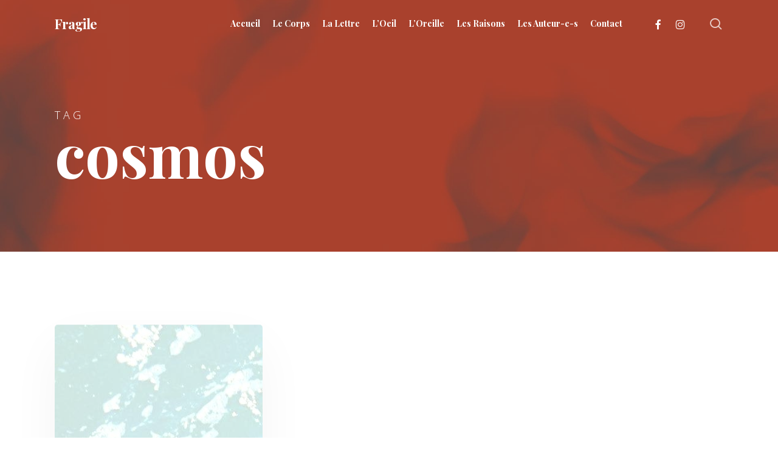

--- FILE ---
content_type: text/html; charset=UTF-8
request_url: https://fragile-revue.fr/tag/cosmos/
body_size: 11897
content:
<!doctype html>
<html lang="fr-FR" class="no-js">
<head>
	<meta charset="UTF-8">
	<meta name="viewport" content="width=device-width, initial-scale=1, maximum-scale=1, user-scalable=0" /><link rel="dns-prefetch" href="//cdn.hu-manity.co" />
		<!-- Cookie Compliance -->
		<script type="text/javascript">var huOptions = {"appID":"fragile-revuefr-3fb7b94","currentLanguage":"fr","blocking":true,"globalCookie":false,"isAdmin":false,"privacyConsent":true,"forms":[],"customProviders":[],"customPatterns":[]};</script>
		<script type="text/javascript" src="https://cdn.hu-manity.co/hu-banner.min.js"></script><meta name='robots' content='index, follow, max-image-preview:large, max-snippet:-1, max-video-preview:-1' />
	<style>img:is([sizes="auto" i], [sizes^="auto," i]) { contain-intrinsic-size: 3000px 1500px }</style>
	
	<!-- This site is optimized with the Yoast SEO plugin v26.7 - https://yoast.com/wordpress/plugins/seo/ -->
	<title>Archives des cosmos - Fragile</title>
	<link rel="canonical" href="https://fragile-revue.fr/tag/cosmos/" />
	<meta property="og:locale" content="fr_FR" />
	<meta property="og:type" content="article" />
	<meta property="og:title" content="Archives des cosmos - Fragile" />
	<meta property="og:url" content="https://fragile-revue.fr/tag/cosmos/" />
	<meta property="og:site_name" content="Fragile" />
	<meta property="og:image" content="https://fragile-revue.fr/wp-content/uploads/2019/11/fragile-revue-thumbnail-1.jpg" />
	<meta property="og:image:width" content="1920" />
	<meta property="og:image:height" content="1080" />
	<meta property="og:image:type" content="image/jpeg" />
	<meta name="twitter:card" content="summary_large_image" />
	<script type="application/ld+json" class="yoast-schema-graph">{"@context":"https://schema.org","@graph":[{"@type":"CollectionPage","@id":"https://fragile-revue.fr/tag/cosmos/","url":"https://fragile-revue.fr/tag/cosmos/","name":"Archives des cosmos - Fragile","isPartOf":{"@id":"https://fragile-revue.fr/#website"},"primaryImageOfPage":{"@id":"https://fragile-revue.fr/tag/cosmos/#primaryimage"},"image":{"@id":"https://fragile-revue.fr/tag/cosmos/#primaryimage"},"thumbnailUrl":"https://fragile-revue.fr/wp-content/uploads/2023/05/engin-akyurt-avril-mer-2-light-2.jpg","breadcrumb":{"@id":"https://fragile-revue.fr/tag/cosmos/#breadcrumb"},"inLanguage":"fr-FR"},{"@type":"ImageObject","inLanguage":"fr-FR","@id":"https://fragile-revue.fr/tag/cosmos/#primaryimage","url":"https://fragile-revue.fr/wp-content/uploads/2023/05/engin-akyurt-avril-mer-2-light-2.jpg","contentUrl":"https://fragile-revue.fr/wp-content/uploads/2023/05/engin-akyurt-avril-mer-2-light-2.jpg"},{"@type":"BreadcrumbList","@id":"https://fragile-revue.fr/tag/cosmos/#breadcrumb","itemListElement":[{"@type":"ListItem","position":1,"name":"Accueil","item":"https://fragile-revue.fr/"},{"@type":"ListItem","position":2,"name":"cosmos"}]},{"@type":"WebSite","@id":"https://fragile-revue.fr/#website","url":"https://fragile-revue.fr/","name":"Fragile","description":"Revue de Créations, ou l&#039;art dans tous ses états","publisher":{"@id":"https://fragile-revue.fr/#organization"},"potentialAction":[{"@type":"SearchAction","target":{"@type":"EntryPoint","urlTemplate":"https://fragile-revue.fr/?s={search_term_string}"},"query-input":{"@type":"PropertyValueSpecification","valueRequired":true,"valueName":"search_term_string"}}],"inLanguage":"fr-FR"},{"@type":"Organization","@id":"https://fragile-revue.fr/#organization","name":"Fragile Revue de Créations","url":"https://fragile-revue.fr/","logo":{"@type":"ImageObject","inLanguage":"fr-FR","@id":"https://fragile-revue.fr/#/schema/logo/image/","url":"https://fragile-revue.fr/wp-content/uploads/2019/11/favicon-fragile-1.png","contentUrl":"https://fragile-revue.fr/wp-content/uploads/2019/11/favicon-fragile-1.png","width":1000,"height":1000,"caption":"Fragile Revue de Créations"},"image":{"@id":"https://fragile-revue.fr/#/schema/logo/image/"},"sameAs":["https://www.facebook.com/Pierre.HScande/","https://www.instagram.com/fragile.revue.de.creations/"]}]}</script>
	<!-- / Yoast SEO plugin. -->


<link rel='dns-prefetch' href='//fonts.googleapis.com' />
<link rel='dns-prefetch' href='//hcaptcha.com' />
<link rel="alternate" type="application/rss+xml" title="Fragile &raquo; Flux" href="https://fragile-revue.fr/feed/" />
<link rel="alternate" type="application/rss+xml" title="Fragile &raquo; Flux des commentaires" href="https://fragile-revue.fr/comments/feed/" />
<link rel="alternate" type="application/rss+xml" title="Fragile &raquo; Flux de l’étiquette cosmos" href="https://fragile-revue.fr/tag/cosmos/feed/" />
<script type="text/javascript">
/* <![CDATA[ */
window._wpemojiSettings = {"baseUrl":"https:\/\/s.w.org\/images\/core\/emoji\/15.0.3\/72x72\/","ext":".png","svgUrl":"https:\/\/s.w.org\/images\/core\/emoji\/15.0.3\/svg\/","svgExt":".svg","source":{"concatemoji":"https:\/\/fragile-revue.fr\/wp-includes\/js\/wp-emoji-release.min.js?ver=6.7.4"}};
/*! This file is auto-generated */
!function(i,n){var o,s,e;function c(e){try{var t={supportTests:e,timestamp:(new Date).valueOf()};sessionStorage.setItem(o,JSON.stringify(t))}catch(e){}}function p(e,t,n){e.clearRect(0,0,e.canvas.width,e.canvas.height),e.fillText(t,0,0);var t=new Uint32Array(e.getImageData(0,0,e.canvas.width,e.canvas.height).data),r=(e.clearRect(0,0,e.canvas.width,e.canvas.height),e.fillText(n,0,0),new Uint32Array(e.getImageData(0,0,e.canvas.width,e.canvas.height).data));return t.every(function(e,t){return e===r[t]})}function u(e,t,n){switch(t){case"flag":return n(e,"\ud83c\udff3\ufe0f\u200d\u26a7\ufe0f","\ud83c\udff3\ufe0f\u200b\u26a7\ufe0f")?!1:!n(e,"\ud83c\uddfa\ud83c\uddf3","\ud83c\uddfa\u200b\ud83c\uddf3")&&!n(e,"\ud83c\udff4\udb40\udc67\udb40\udc62\udb40\udc65\udb40\udc6e\udb40\udc67\udb40\udc7f","\ud83c\udff4\u200b\udb40\udc67\u200b\udb40\udc62\u200b\udb40\udc65\u200b\udb40\udc6e\u200b\udb40\udc67\u200b\udb40\udc7f");case"emoji":return!n(e,"\ud83d\udc26\u200d\u2b1b","\ud83d\udc26\u200b\u2b1b")}return!1}function f(e,t,n){var r="undefined"!=typeof WorkerGlobalScope&&self instanceof WorkerGlobalScope?new OffscreenCanvas(300,150):i.createElement("canvas"),a=r.getContext("2d",{willReadFrequently:!0}),o=(a.textBaseline="top",a.font="600 32px Arial",{});return e.forEach(function(e){o[e]=t(a,e,n)}),o}function t(e){var t=i.createElement("script");t.src=e,t.defer=!0,i.head.appendChild(t)}"undefined"!=typeof Promise&&(o="wpEmojiSettingsSupports",s=["flag","emoji"],n.supports={everything:!0,everythingExceptFlag:!0},e=new Promise(function(e){i.addEventListener("DOMContentLoaded",e,{once:!0})}),new Promise(function(t){var n=function(){try{var e=JSON.parse(sessionStorage.getItem(o));if("object"==typeof e&&"number"==typeof e.timestamp&&(new Date).valueOf()<e.timestamp+604800&&"object"==typeof e.supportTests)return e.supportTests}catch(e){}return null}();if(!n){if("undefined"!=typeof Worker&&"undefined"!=typeof OffscreenCanvas&&"undefined"!=typeof URL&&URL.createObjectURL&&"undefined"!=typeof Blob)try{var e="postMessage("+f.toString()+"("+[JSON.stringify(s),u.toString(),p.toString()].join(",")+"));",r=new Blob([e],{type:"text/javascript"}),a=new Worker(URL.createObjectURL(r),{name:"wpTestEmojiSupports"});return void(a.onmessage=function(e){c(n=e.data),a.terminate(),t(n)})}catch(e){}c(n=f(s,u,p))}t(n)}).then(function(e){for(var t in e)n.supports[t]=e[t],n.supports.everything=n.supports.everything&&n.supports[t],"flag"!==t&&(n.supports.everythingExceptFlag=n.supports.everythingExceptFlag&&n.supports[t]);n.supports.everythingExceptFlag=n.supports.everythingExceptFlag&&!n.supports.flag,n.DOMReady=!1,n.readyCallback=function(){n.DOMReady=!0}}).then(function(){return e}).then(function(){var e;n.supports.everything||(n.readyCallback(),(e=n.source||{}).concatemoji?t(e.concatemoji):e.wpemoji&&e.twemoji&&(t(e.twemoji),t(e.wpemoji)))}))}((window,document),window._wpemojiSettings);
/* ]]> */
</script>
<style id='wp-emoji-styles-inline-css' type='text/css'>

	img.wp-smiley, img.emoji {
		display: inline !important;
		border: none !important;
		box-shadow: none !important;
		height: 1em !important;
		width: 1em !important;
		margin: 0 0.07em !important;
		vertical-align: -0.1em !important;
		background: none !important;
		padding: 0 !important;
	}
</style>
<link rel='stylesheet' id='authors-list-css-css' href='https://fragile-revue.fr/wp-content/plugins/authors-list/backend/assets/css/front.css?ver=2.0.6.2' type='text/css' media='all' />
<link rel='stylesheet' id='jquery-ui-css-css' href='https://fragile-revue.fr/wp-content/plugins/authors-list/backend/assets/css/jquery-ui.css?ver=2.0.6.2' type='text/css' media='all' />
<link rel='stylesheet' id='font-awesome-css' href='https://fragile-revue.fr/wp-content/themes/salient/css/font-awesome-legacy.min.css?ver=4.7.1' type='text/css' media='all' />
<link rel='stylesheet' id='salient-grid-system-css' href='https://fragile-revue.fr/wp-content/themes/salient/css/build/grid-system.css?ver=17.0.7' type='text/css' media='all' />
<link rel='stylesheet' id='main-styles-css' href='https://fragile-revue.fr/wp-content/themes/salient/css/build/style.css?ver=17.0.7' type='text/css' media='all' />
<style id='main-styles-inline-css' type='text/css'>
html:not(.page-trans-loaded) { background-color: #f75839; }
</style>
<link rel='stylesheet' id='nectar-wpforms-css' href='https://fragile-revue.fr/wp-content/themes/salient/css/build/third-party/wpforms.css?ver=17.0.7' type='text/css' media='all' />
<link rel='stylesheet' id='nectar_default_font_open_sans-css' href='https://fonts.googleapis.com/css?family=Open+Sans%3A300%2C400%2C600%2C700&#038;subset=latin%2Clatin-ext' type='text/css' media='all' />
<link rel='stylesheet' id='nectar-blog-masonry-core-css' href='https://fragile-revue.fr/wp-content/themes/salient/css/build/blog/masonry-core.css?ver=17.0.7' type='text/css' media='all' />
<link rel='stylesheet' id='responsive-css' href='https://fragile-revue.fr/wp-content/themes/salient/css/build/responsive.css?ver=17.0.7' type='text/css' media='all' />
<link rel='stylesheet' id='skin-material-css' href='https://fragile-revue.fr/wp-content/themes/salient/css/build/skin-material.css?ver=17.0.7' type='text/css' media='all' />
<link rel='stylesheet' id='salient-wp-menu-dynamic-css' href='https://fragile-revue.fr/wp-content/uploads/salient/menu-dynamic.css?ver=76179' type='text/css' media='all' />
<link rel='stylesheet' id='js_composer_front-css' href='https://fragile-revue.fr/wp-content/themes/salient/css/build/plugins/js_composer.css?ver=17.0.7' type='text/css' media='all' />
<link rel='stylesheet' id='dynamic-css-css' href='https://fragile-revue.fr/wp-content/themes/salient/css/salient-dynamic-styles.css?ver=84370' type='text/css' media='all' />
<style id='dynamic-css-inline-css' type='text/css'>
body[data-bg-header="true"].category .container-wrap,body[data-bg-header="true"].author .container-wrap,body[data-bg-header="true"].date .container-wrap,body[data-bg-header="true"].blog .container-wrap{padding-top:var(--container-padding)!important}.archive.author .row .col.section-title span,.archive.category .row .col.section-title span,.archive.tag .row .col.section-title span,.archive.date .row .col.section-title span{padding-left:0}body.author #page-header-wrap #page-header-bg,body.category #page-header-wrap #page-header-bg,body.tag #page-header-wrap #page-header-bg,body.date #page-header-wrap #page-header-bg{height:auto;padding-top:8%;padding-bottom:8%;}.archive #page-header-wrap{height:auto;}.archive.category .row .col.section-title p,.archive.tag .row .col.section-title p{margin-top:10px;}body[data-bg-header="true"].archive .container-wrap.meta_overlaid_blog,body[data-bg-header="true"].category .container-wrap.meta_overlaid_blog,body[data-bg-header="true"].author .container-wrap.meta_overlaid_blog,body[data-bg-header="true"].date .container-wrap.meta_overlaid_blog{padding-top:0!important;}#page-header-bg[data-alignment="center"] .span_6 p{margin:0 auto;}body.archive #page-header-bg:not(.fullscreen-header) .span_6{position:relative;-webkit-transform:none;transform:none;top:0;}.blog-archive-header .nectar-author-gravatar img{width:125px;border-radius:100px;}.blog-archive-header .container .span_12 p{font-size:min(max(calc(1.3vw),16px),20px);line-height:1.5;margin-top:.5em;}body .page-header-no-bg.color-bg{padding:5% 0;}@media only screen and (max-width:999px){body .page-header-no-bg.color-bg{padding:7% 0;}}@media only screen and (max-width:690px){body .page-header-no-bg.color-bg{padding:9% 0;}.blog-archive-header .nectar-author-gravatar img{width:75px;}}.blog-archive-header.color-bg .col.section-title{border-bottom:0;padding:0;}.blog-archive-header.color-bg *{color:inherit!important;}.nectar-archive-tax-count{position:relative;padding:.5em;transform:translateX(0.25em) translateY(-0.75em);font-size:clamp(14px,0.3em,20px);display:inline-block;vertical-align:super;}.nectar-archive-tax-count:before{content:"";display:block;padding-bottom:100%;width:100%;position:absolute;top:50%;left:50%;transform:translate(-50%,-50%);border-radius:100px;background-color:currentColor;opacity:0.1;}.no-rgba #header-space{display:none;}@media only screen and (max-width:999px){body #header-space[data-header-mobile-fixed="1"]{display:none;}#header-outer[data-mobile-fixed="false"]{position:absolute;}}@media only screen and (max-width:999px){body:not(.nectar-no-flex-height) #header-space[data-secondary-header-display="full"]:not([data-header-mobile-fixed="false"]){display:block!important;margin-bottom:-50px;}#header-space[data-secondary-header-display="full"][data-header-mobile-fixed="false"]{display:none;}}@media only screen and (min-width:1000px){#header-space{display:none;}.nectar-slider-wrap.first-section,.parallax_slider_outer.first-section,.full-width-content.first-section,.parallax_slider_outer.first-section .swiper-slide .content,.nectar-slider-wrap.first-section .swiper-slide .content,#page-header-bg,.nder-page-header,#page-header-wrap,.full-width-section.first-section{margin-top:0!important;}body #page-header-bg,body #page-header-wrap{height:78px;}body #search-outer{z-index:100000;}}@media only screen and (min-width:1000px){#page-header-wrap.fullscreen-header,#page-header-wrap.fullscreen-header #page-header-bg,html:not(.nectar-box-roll-loaded) .nectar-box-roll > #page-header-bg.fullscreen-header,.nectar_fullscreen_zoom_recent_projects,#nectar_fullscreen_rows:not(.afterLoaded) > div{height:100vh;}.wpb_row.vc_row-o-full-height.top-level,.wpb_row.vc_row-o-full-height.top-level > .col.span_12{min-height:100vh;}#page-header-bg[data-alignment-v="middle"] .span_6 .inner-wrap,#page-header-bg[data-alignment-v="top"] .span_6 .inner-wrap,.blog-archive-header.color-bg .container{padding-top:75px;}#page-header-wrap.container #page-header-bg .span_6 .inner-wrap{padding-top:0;}.nectar-slider-wrap[data-fullscreen="true"]:not(.loaded),.nectar-slider-wrap[data-fullscreen="true"]:not(.loaded) .swiper-container{height:calc(100vh + 2px)!important;}.admin-bar .nectar-slider-wrap[data-fullscreen="true"]:not(.loaded),.admin-bar .nectar-slider-wrap[data-fullscreen="true"]:not(.loaded) .swiper-container{height:calc(100vh - 30px)!important;}}@media only screen and (max-width:999px){#page-header-bg[data-alignment-v="middle"]:not(.fullscreen-header) .span_6 .inner-wrap,#page-header-bg[data-alignment-v="top"] .span_6 .inner-wrap,.blog-archive-header.color-bg .container{padding-top:34px;}.vc_row.top-level.full-width-section:not(.full-width-ns) > .span_12,#page-header-bg[data-alignment-v="bottom"] .span_6 .inner-wrap{padding-top:24px;}}@media only screen and (max-width:690px){.vc_row.top-level.full-width-section:not(.full-width-ns) > .span_12{padding-top:34px;}.vc_row.top-level.full-width-content .nectar-recent-posts-single_featured .recent-post-container > .inner-wrap{padding-top:24px;}}@media only screen and (max-width:999px){.full-width-ns .nectar-slider-wrap .swiper-slide[data-y-pos="middle"] .content,.full-width-ns .nectar-slider-wrap .swiper-slide[data-y-pos="top"] .content{padding-top:30px;}}@media only screen and (max-width:999px){.using-mobile-browser #nectar_fullscreen_rows:not(.afterLoaded):not([data-mobile-disable="on"]) > div{height:calc(100vh - 76px);}.using-mobile-browser .wpb_row.vc_row-o-full-height.top-level,.using-mobile-browser .wpb_row.vc_row-o-full-height.top-level > .col.span_12,[data-permanent-transparent="1"].using-mobile-browser .wpb_row.vc_row-o-full-height.top-level,[data-permanent-transparent="1"].using-mobile-browser .wpb_row.vc_row-o-full-height.top-level > .col.span_12{min-height:calc(100vh - 76px);}html:not(.nectar-box-roll-loaded) .nectar-box-roll > #page-header-bg.fullscreen-header,.nectar_fullscreen_zoom_recent_projects,.nectar-slider-wrap[data-fullscreen="true"]:not(.loaded),.nectar-slider-wrap[data-fullscreen="true"]:not(.loaded) .swiper-container,#nectar_fullscreen_rows:not(.afterLoaded):not([data-mobile-disable="on"]) > div{height:calc(100vh - 1px);}.wpb_row.vc_row-o-full-height.top-level,.wpb_row.vc_row-o-full-height.top-level > .col.span_12{min-height:calc(100vh - 1px);}body[data-transparent-header="false"] #ajax-content-wrap.no-scroll{min-height:calc(100vh - 1px);height:calc(100vh - 1px);}}.screen-reader-text,.nectar-skip-to-content:not(:focus){border:0;clip:rect(1px,1px,1px,1px);clip-path:inset(50%);height:1px;margin:-1px;overflow:hidden;padding:0;position:absolute!important;width:1px;word-wrap:normal!important;}.row .col img:not([srcset]){width:auto;}.row .col img.img-with-animation.nectar-lazy:not([srcset]){width:100%;}
.logged-in-as a {
    color:#f75839 !important;
}

body.search #page-header-bg{
    height: 80vh !important;
}

body.search #page-header-bg .page-header-overlay-color{
    display: none !important;
}


body.search #page-header-bg h1 {
    font-size: 100px !important;
    line-height:100px !important;
}

/************************************/
/************ HEADER NAV ************/
/************************************/

#header-outer.transparent #top nav > ul > li > a, #header-outer.transparent #top nav > .sf-menu > li > a{
    opacity:1 !important;
}

/************************************/
/******* POST LIST + SINGLE POST ****/
/************************************/
div.material .posts-container .post-header h3.title a {
    color: #F75839 !important;
    font-weight : bold;
}


div.material .posts-container .grav-wrap .text a {
    color: #095e73 !important;
    font-weight : bold;
}

#author-bio {
    padding : 40px !important;
    background : #efefef;
}

#author-bio h3 a {
    color: #F75839 !important;
}

#author-bio p {
    font-weight: bold;
    padding-bottom:0px !important;
}

.author_bio_social{
    margin-left: 0px !important;
}

.author_bio_social li{
    display: inline-block;
    list-style: none !important;
    margin-right: 10px;
    margin-top:10px;
}

.author_bio_social li a{
    width: 36px;
    height : 36px;
    text-align : center;
}

.author_bio_social li a i{
    width: 36px;
    height : 36px;
    border: 1px solid #095e73;
    line-height: 36px;
    color : #ffffff;
    background : #095e73;
    
     -webkit-transition: all 0.3s ease;
-moz-transition: all 0.3s ease;
-ms-transition: all 0.3s ease;
-o-transition: all 0.3s ease;
transition: all 0.3s ease;
}

 .author_bio_social li a:hover i{
   color : #095e73;
   background : rgba(255,255,255,0);
}

#author-bio .author_posts_link{
    color : #F75839 !important;
    font-weight: 700;
    padding: 10px 20px;
    border: 2px solid #F75839 ;
        transition: all 0.3s;
    -webkit-transition: all 0.3s;
}

#author-bio .author_posts_link:hover{
    border: 2px solid #095e73 ;
}
/***** ARCHIVE AUTHOR *****/
.archive.author .author_bio_social {
    padding-top:20px;
}

.archive.author .author_bio_social li a:hover i{
   color : #095e73;
   background : white;
   border:1px solid white;
}
/*
.archive.author #page-header-wrap{
    height:600px !important;
}
*/
@media only screen and (max-width: 999px) and (min-width: 1px){
    .archive.author #page-header-wrap{
        height:auto !important;
    }
}

/************************************/
/*********** AUTHORS LIST ***********/
/************************************/
pre .authors-list-items{
    white-space : initial !important;
    font-family: 'Open Sans' !important;
}

pre .authors-list-items img{
    margin-bottom : 0px !important;
}

.authors-list-cols-dir-horizontal .authors-list-col{
    text-align : center;
    background : #f2f2f2;
    padding-bottom: 20px;
    -webkit-transition: all 0.3s ease;
-moz-transition: all 0.3s ease;
-ms-transition: all 0.3s ease;
-o-transition: all 0.3s ease;
transition: all 0.3s ease;
}

.authors-list-cols-dir-horizontal .authors-list-col:hover {
    -moz-transform: scale(1.05);
-webkit-transform: scale(1.05);
-o-transform: scale(1.05);
-ms-transform: scale(1.05);
transform: scale(1.05);
-webkit-box-shadow: 0 0 5px 0 rgba(0,0,0,0.5);
box-shadow: 0 0 5px 0 rgba(0,0,0,0.5);
}

.authors-list-cols-dir-horizontal .authors-list-col .authors-list-item-title{
    color: #f75839;
}

.authors-list-item-link {
    font-weight:bold !important;
}

.authors-list-item-link:hover{
    color :#f75839;
}
</style>
<link rel='stylesheet' id='salient-child-style-css' href='https://fragile-revue.fr/wp-content/themes/salient-child/style.css?ver=17.0.7' type='text/css' media='all' />
<link rel='stylesheet' id='redux-google-fonts-salient_redux-css' href='https://fonts.googleapis.com/css?family=Playfair+Display%3A700%7COpen+Sans%3A400%2C700&#038;ver=6.7.4' type='text/css' media='all' />
<script type="text/javascript" src="https://fragile-revue.fr/wp-includes/js/jquery/jquery.min.js?ver=3.7.1" id="jquery-core-js"></script>
<script type="text/javascript" src="https://fragile-revue.fr/wp-includes/js/jquery/jquery-migrate.min.js?ver=3.4.1" id="jquery-migrate-js"></script>
<script></script><link rel="https://api.w.org/" href="https://fragile-revue.fr/wp-json/" /><link rel="alternate" title="JSON" type="application/json" href="https://fragile-revue.fr/wp-json/wp/v2/tags/1094" /><link rel="EditURI" type="application/rsd+xml" title="RSD" href="https://fragile-revue.fr/xmlrpc.php?rsd" />
<meta name="generator" content="WordPress 6.7.4" />
<style>
.h-captcha{position:relative;display:block;margin-bottom:2rem;padding:0;clear:both}.h-captcha[data-size="normal"]{width:303px;height:78px}.h-captcha[data-size="compact"]{width:164px;height:144px}.h-captcha[data-size="invisible"]{display:none}.h-captcha::before{content:'';display:block;position:absolute;top:0;left:0;background:url(https://fragile-revue.fr/wp-content/plugins/hcaptcha-for-forms-and-more/assets/images/hcaptcha-div-logo.svg) no-repeat;border:1px solid #fff0;border-radius:4px}.h-captcha[data-size="normal"]::before{width:300px;height:74px;background-position:94% 28%}.h-captcha[data-size="compact"]::before{width:156px;height:136px;background-position:50% 79%}.h-captcha[data-theme="light"]::before,body.is-light-theme .h-captcha[data-theme="auto"]::before,.h-captcha[data-theme="auto"]::before{background-color:#fafafa;border:1px solid #e0e0e0}.h-captcha[data-theme="dark"]::before,body.is-dark-theme .h-captcha[data-theme="auto"]::before,html.wp-dark-mode-active .h-captcha[data-theme="auto"]::before,html.drdt-dark-mode .h-captcha[data-theme="auto"]::before{background-image:url(https://fragile-revue.fr/wp-content/plugins/hcaptcha-for-forms-and-more/assets/images/hcaptcha-div-logo-white.svg);background-repeat:no-repeat;background-color:#333;border:1px solid #f5f5f5}.h-captcha[data-theme="custom"]::before{background-color:initial}.h-captcha[data-size="invisible"]::before{display:none}.h-captcha iframe{position:relative}div[style*="z-index: 2147483647"] div[style*="border-width: 11px"][style*="position: absolute"][style*="pointer-events: none"]{border-style:none}
</style>
<script type="text/javascript"> var root = document.getElementsByTagName( "html" )[0]; root.setAttribute( "class", "js" ); </script><!-- Global site tag (gtag.js) - Google Analytics -->
<script async src="https://www.googletagmanager.com/gtag/js?id=UA-45629193-3"></script>
<script>
  window.dataLayer = window.dataLayer || [];
  function gtag(){dataLayer.push(arguments);}
  gtag('js', new Date());

  gtag('config', 'UA-45629193-3');
</script>
<meta name="generator" content="Powered by WPBakery Page Builder - drag and drop page builder for WordPress."/>
<style>
div.wpforms-container-full .wpforms-form .h-captcha{position:relative;display:block;margin-bottom:0;padding:0;clear:both}div.wpforms-container-full .wpforms-form .h-captcha[data-size="normal"]{width:303px;height:78px}div.wpforms-container-full .wpforms-form .h-captcha[data-size="compact"]{width:164px;height:144px}div.wpforms-container-full .wpforms-form .h-captcha[data-size="invisible"]{display:none}div.wpforms-container-full .wpforms-form .h-captcha iframe{position:relative}
</style>
<link rel="icon" href="https://fragile-revue.fr/wp-content/uploads/2019/11/cropped-favicon-fragile-1-32x32.png" sizes="32x32" />
<link rel="icon" href="https://fragile-revue.fr/wp-content/uploads/2019/11/cropped-favicon-fragile-1-192x192.png" sizes="192x192" />
<link rel="apple-touch-icon" href="https://fragile-revue.fr/wp-content/uploads/2019/11/cropped-favicon-fragile-1-180x180.png" />
<meta name="msapplication-TileImage" content="https://fragile-revue.fr/wp-content/uploads/2019/11/cropped-favicon-fragile-1-270x270.png" />
<noscript><style> .wpb_animate_when_almost_visible { opacity: 1; }</style></noscript></head><body class="archive tag tag-cosmos tag-1094 cookies-not-set nectar-auto-lightbox material wpb-js-composer js-comp-ver-7.8.1 vc_responsive" data-footer-reveal="1" data-footer-reveal-shadow="none" data-header-format="default" data-body-border="off" data-boxed-style="" data-header-breakpoint="1000" data-dropdown-style="minimal" data-cae="easeOutCubic" data-cad="750" data-megamenu-width="contained" data-aie="zoom-out" data-ls="fancybox" data-apte="standard" data-hhun="0" data-fancy-form-rcs="default" data-form-style="default" data-form-submit="regular" data-is="minimal" data-button-style="slightly_rounded_shadow" data-user-account-button="false" data-flex-cols="true" data-col-gap="default" data-header-inherit-rc="false" data-header-search="true" data-animated-anchors="true" data-ajax-transitions="true" data-full-width-header="false" data-slide-out-widget-area="true" data-slide-out-widget-area-style="fullscreen-alt" data-user-set-ocm="off" data-loading-animation="spin" data-bg-header="true" data-responsive="1" data-ext-responsive="true" data-ext-padding="90" data-header-resize="1" data-header-color="custom" data-cart="false" data-remove-m-parallax="" data-remove-m-video-bgs="" data-m-animate="0" data-force-header-trans-color="light" data-smooth-scrolling="0" data-permanent-transparent="false" >
	
	<script type="text/javascript">
	 (function(window, document) {

		document.documentElement.classList.remove("no-js");

		if(navigator.userAgent.match(/(Android|iPod|iPhone|iPad|BlackBerry|IEMobile|Opera Mini)/)) {
			document.body.className += " using-mobile-browser mobile ";
		}
		if(navigator.userAgent.match(/Mac/) && navigator.maxTouchPoints && navigator.maxTouchPoints > 2) {
			document.body.className += " using-ios-device ";
		}

		if( !("ontouchstart" in window) ) {

			var body = document.querySelector("body");
			var winW = window.innerWidth;
			var bodyW = body.clientWidth;

			if (winW > bodyW + 4) {
				body.setAttribute("style", "--scroll-bar-w: " + (winW - bodyW - 4) + "px");
			} else {
				body.setAttribute("style", "--scroll-bar-w: 0px");
			}
		}

	 })(window, document);
   </script><a href="#ajax-content-wrap" class="nectar-skip-to-content">Skip to main content</a><div class="ocm-effect-wrap"><div class="ocm-effect-wrap-inner"><div id="ajax-loading-screen" data-disable-mobile="1" data-disable-fade-on-click="0" data-effect="standard" data-method="standard"><div class="loading-icon spin"><div class="material-icon">
						<svg class="nectar-material-spinner" width="60px" height="60px" viewBox="0 0 60 60">
							<circle stroke-linecap="round" cx="30" cy="30" r="26" fill="none" stroke-width="6"></circle>
				  		</svg>	 
					</div></div></div>	
	<div id="header-space"  data-header-mobile-fixed='1'></div> 
	
		<div id="header-outer" data-has-menu="true" data-has-buttons="yes" data-header-button_style="default" data-using-pr-menu="false" data-mobile-fixed="1" data-ptnm="false" data-lhe="animated_underline" data-user-set-bg="#ffffff" data-format="default" data-permanent-transparent="false" data-megamenu-rt="0" data-remove-fixed="0" data-header-resize="1" data-cart="false" data-transparency-option="" data-box-shadow="large" data-shrink-num="6" data-using-secondary="0" data-using-logo="0" data-logo-height="22" data-m-logo-height="24" data-padding="28" data-full-width="false" data-condense="false" data-transparent-header="true" data-transparent-shadow-helper="false" data-remove-border="true" class="transparent">
		
<div id="search-outer" class="nectar">
	<div id="search">
		<div class="container">
			 <div id="search-box">
				 <div class="inner-wrap">
					 <div class="col span_12">
						  <form role="search" action="https://fragile-revue.fr/" method="GET">
														 <input type="text" name="s"  value="" aria-label="Search" placeholder="Search" />
							 
						<span>Hit enter to search or ESC to close</span>
												</form>
					</div><!--/span_12-->
				</div><!--/inner-wrap-->
			 </div><!--/search-box-->
			 <div id="close"><a href="#"><span class="screen-reader-text">Close Search</span>
				<span class="close-wrap"> <span class="close-line close-line1"></span> <span class="close-line close-line2"></span> </span>				 </a></div>
		 </div><!--/container-->
	</div><!--/search-->
</div><!--/search-outer-->

<header id="top">
	<div class="container">
		<div class="row">
			<div class="col span_3">
								<a id="logo" href="https://fragile-revue.fr" data-supplied-ml-starting-dark="false" data-supplied-ml-starting="false" data-supplied-ml="false" class="no-image">
					Fragile				</a>
							</div><!--/span_3-->

			<div class="col span_9 col_last">
									<div class="nectar-mobile-only mobile-header"><div class="inner"></div></div>
									<a class="mobile-search" href="#searchbox"><span class="nectar-icon icon-salient-search" aria-hidden="true"></span><span class="screen-reader-text">search</span></a>
														<div class="slide-out-widget-area-toggle mobile-icon fullscreen-alt" data-custom-color="false" data-icon-animation="simple-transform">
						<div> <a href="#slide-out-widget-area" role="button" aria-label="Navigation Menu" aria-expanded="false" class="closed">
							<span class="screen-reader-text">Menu</span><span aria-hidden="true"> <i class="lines-button x2"> <i class="lines"></i> </i> </span>						</a></div>
					</div>
				
									<nav aria-label="Main Menu">
													<ul class="sf-menu">
								<li id="menu-item-47" class="menu-item menu-item-type-post_type menu-item-object-page menu-item-home nectar-regular-menu-item menu-item-47"><a href="https://fragile-revue.fr/"><span class="menu-title-text">Accueil</span></a></li>
<li id="menu-item-46" class="menu-item menu-item-type-post_type menu-item-object-page nectar-regular-menu-item menu-item-46"><a href="https://fragile-revue.fr/le-corps/"><span class="menu-title-text">Le Corps</span></a></li>
<li id="menu-item-79" class="menu-item menu-item-type-post_type menu-item-object-page nectar-regular-menu-item menu-item-79"><a href="https://fragile-revue.fr/la-lettre/"><span class="menu-title-text">La Lettre</span></a></li>
<li id="menu-item-77" class="menu-item menu-item-type-post_type menu-item-object-page nectar-regular-menu-item menu-item-77"><a href="https://fragile-revue.fr/l-oeil/"><span class="menu-title-text">L’Oeil</span></a></li>
<li id="menu-item-78" class="menu-item menu-item-type-post_type menu-item-object-page nectar-regular-menu-item menu-item-78"><a href="https://fragile-revue.fr/l-oreille/"><span class="menu-title-text">L’Oreille</span></a></li>
<li id="menu-item-109" class="menu-item menu-item-type-post_type menu-item-object-page nectar-regular-menu-item menu-item-109"><a href="https://fragile-revue.fr/les-raisons/"><span class="menu-title-text">Les Raisons</span></a></li>
<li id="menu-item-3894" class="menu-item menu-item-type-post_type menu-item-object-page nectar-regular-menu-item menu-item-3894"><a href="https://fragile-revue.fr/les-auteur-e-s/"><span class="menu-title-text">Les Auteur-e-s</span></a></li>
<li id="menu-item-22" class="menu-item menu-item-type-post_type menu-item-object-page nectar-regular-menu-item menu-item-22"><a href="https://fragile-revue.fr/contact/"><span class="menu-title-text">Contact</span></a></li>
<li id="social-in-menu" class="button_social_group"><a target="_blank" rel="noopener" href="https://www.facebook.com/Pierre.HScande/"><span class="screen-reader-text">facebook</span><i class="fa fa-facebook" aria-hidden="true"></i> </a><a target="_blank" rel="noopener" href="https://www.instagram.com/fragile.revue.de.creations/"><span class="screen-reader-text">instagram</span><i class="fa fa-instagram" aria-hidden="true"></i> </a></li>							</ul>
													<ul class="buttons sf-menu" data-user-set-ocm="off">

								<li id="search-btn"><div><a href="#searchbox"><span class="icon-salient-search" aria-hidden="true"></span><span class="screen-reader-text">search</span></a></div> </li>
							</ul>
						
					</nav>

					
				</div><!--/span_9-->

				
			</div><!--/row-->
					</div><!--/container-->
	</header>		
	</div>
		<div id="ajax-content-wrap">

		<div id="page-header-wrap" data-animate-in-effect="zoom-out" data-midnight="light" class="blog-archive-header">
			<div id="page-header-bg" data-animate-in-effect="zoom-out" data-text-effect="" data-bg-pos="center" data-alignment="left" data-alignment-v="middle" data-parallax="0" data-height="400">
				<div class="page-header-bg-image" style="background-image: url(https://fragile-revue.fr/wp-content/uploads/2019/09/fragile-background-1.jpg);"></div>
				<div class="container">
					<div class="row">
						<div class="col span_6">
							<div class="inner-wrap">
																									<span class="subheader">Tag</span>
																<h1>cosmos</h1>
																							</div>
						</div>
					</div>
				</div>
			</div>
		</div>
	
<div class="container-wrap">

	<div class="container main-content">

		<div class="row"><div class="post-area col  span_12 col_last masonry material " role="main" data-ams="8px" data-remove-post-date="0" data-remove-post-author="0" data-remove-post-comment-number="0" data-remove-post-nectar-love="0"> <div class="posts-container" data-load-animation="fade_in_from_bottom">
<article id="post-10493" class=" masonry-blog-item post-10493 post type-post status-publish format-standard has-post-thumbnail category-la-lettre tag-brume tag-cosmos tag-horizon tag-mer tag-meteores tag-poeme tag-printemps">  
    
  <div class="inner-wrap animated">
    
    <div class="post-content">

      <div class="content-inner">
        
        <a class="entire-meta-link" href="https://fragile-revue.fr/la-lettre/avril-sur-mer/"><span class="screen-reader-text">Avril-sur-mer</span></a>
        
        <span class="post-featured-img"><img class="nectar-lazy wp-post-image skip-lazy" alt="" height="100" width="100" data-nectar-img-src="https://fragile-revue.fr/wp-content/uploads/2023/05/engin-akyurt-avril-mer-2-light-2.jpg" data-nectar-img-srcset="" sizes="(min-width: 1600px) 20vw, (min-width: 1300px) 25vw, (min-width: 1000px) 33.3vw, (min-width: 690px) 50vw, 100vw" /></span><span class="meta-category"><a class="la-lettre" href="https://fragile-revue.fr/category/la-lettre/">La Lettre</a></span>        
        <div class="article-content-wrap">
          
          <div class="post-header">
            <h3 class="title"><a href="https://fragile-revue.fr/la-lettre/avril-sur-mer/"> Avril-sur-mer</a></h3>
          </div>
          
          <div class="excerpt">la mer et son ciel clairs ont gobé l'horizon par…</div><div class="grav-wrap"><a href="https://fragile-revue.fr/auteur-e/laure-anne-fillias-bensussan/"><img alt='Laure-Anne Fillias-Bensussan' src='https://secure.gravatar.com/avatar/3f530e391e6de759c4396d056c172849?s=70&#038;d=https%3A%2F%2Ffragile-revue.fr%2Fwp-content%2Fuploads%2F2020%2F08%2Ffragile-avatar-icon.png&#038;r=g' srcset='https://secure.gravatar.com/avatar/3f530e391e6de759c4396d056c172849?s=140&#038;d=https%3A%2F%2Ffragile-revue.fr%2Fwp-content%2Fuploads%2F2020%2F08%2Ffragile-avatar-icon.png&#038;r=g 2x' class='avatar avatar-70 photo' height='70' width='70' decoding='async'/></a><div class="text"><a href="https://fragile-revue.fr/auteur-e/laure-anne-fillias-bensussan/" rel="author">Laure-Anne Fillias-Bensussan</a><span>21/06/2023</span></div></div>
        </div><!--article-content-wrap-->
        
      </div><!--/content-inner-->
        
    </div><!--/post-content-->
      
  </div><!--/inner-wrap-->
    
</article></div>
		</div>

		
		</div>
	</div>
</div>

<div id="footer-outer" data-cols="1" data-custom-color="true" data-disable-copyright="false" data-matching-section-color="true" data-copyright-line="false" data-using-bg-img="false" data-bg-img-overlay="0.8" data-full-width="false" data-using-widget-area="true" data-link-hover="underline">
	
		
	<div id="footer-widgets" data-has-widgets="true" data-cols="1">
		
		<div class="container">
			
						
			<div class="row">
				
								
				<div class="col span_12">
					<div id="text-50" class="widget widget_text">			<div class="textwidget"><h2 style="color: white;">Fragile</h2>
<h3  style="color: white;">Revue de Créations</h3>
<p><strong><a href="mailto:contact@fragile-revue.fr">contact@fragile-revue.fr</a></strong></p>
</div>
		</div>					</div>
					
											
						
													
															
							</div>
													</div><!--/container-->
					</div><!--/footer-widgets-->
					
					
  <div class="row" id="copyright" data-layout="default">
	
	<div class="container">
	   
			   
	  <div class="col span_7 col_last">
      <ul class="social">
        <li><a target="_blank" rel="noopener" href="https://www.facebook.com/Pierre.HScande/"><span class="screen-reader-text">facebook</span><i class="fa fa-facebook" aria-hidden="true"></i></a></li><li><a target="_blank" rel="noopener" href="https://www.instagram.com/fragile.revue.de.creations/"><span class="screen-reader-text">instagram</span><i class="fa fa-instagram" aria-hidden="true"></i></a></li>      </ul>
	  </div><!--/span_7-->
    
	  		<div class="col span_5">
						<div class="widget"></div>		   
		<p>Copyright Fragile - Création <a href="https://florianjacquet.fr">Florian Jacquet</a></p>		</div><!--/span_5-->
			
	</div><!--/container-->
  </div><!--/row-->
		
</div><!--/footer-outer-->


	<div id="slide-out-widget-area-bg" class="fullscreen-alt dark">
		<div class="bg-inner"></div>		</div>

		<div id="slide-out-widget-area" class="fullscreen-alt" data-dropdown-func="default" data-back-txt="Back">

			<div class="inner-wrap">
			<div class="inner" data-prepend-menu-mobile="false">

				<a class="slide_out_area_close" href="#"><span class="screen-reader-text">Close Menu</span>
					<span class="close-wrap"> <span class="close-line close-line1"></span> <span class="close-line close-line2"></span> </span>				</a>


									<div class="off-canvas-menu-container mobile-only" role="navigation">

						
						<ul class="menu">
							<li class="menu-item menu-item-type-post_type menu-item-object-page menu-item-home menu-item-47"><a href="https://fragile-revue.fr/">Accueil</a></li>
<li class="menu-item menu-item-type-post_type menu-item-object-page menu-item-46"><a href="https://fragile-revue.fr/le-corps/">Le Corps</a></li>
<li class="menu-item menu-item-type-post_type menu-item-object-page menu-item-79"><a href="https://fragile-revue.fr/la-lettre/">La Lettre</a></li>
<li class="menu-item menu-item-type-post_type menu-item-object-page menu-item-77"><a href="https://fragile-revue.fr/l-oeil/">L’Oeil</a></li>
<li class="menu-item menu-item-type-post_type menu-item-object-page menu-item-78"><a href="https://fragile-revue.fr/l-oreille/">L’Oreille</a></li>
<li class="menu-item menu-item-type-post_type menu-item-object-page menu-item-109"><a href="https://fragile-revue.fr/les-raisons/">Les Raisons</a></li>
<li class="menu-item menu-item-type-post_type menu-item-object-page menu-item-3894"><a href="https://fragile-revue.fr/les-auteur-e-s/">Les Auteur-e-s</a></li>
<li class="menu-item menu-item-type-post_type menu-item-object-page menu-item-22"><a href="https://fragile-revue.fr/contact/">Contact</a></li>

						</ul>

						<ul class="menu secondary-header-items">
													</ul>
					</div>
					
				</div>

				<div class="bottom-meta-wrap"><ul class="off-canvas-social-links mobile-only"><li><a target="_blank" rel="noopener" href="https://www.facebook.com/Pierre.HScande/"><span class="screen-reader-text">facebook</span><i class="fa fa-facebook" aria-hidden="true"></i> </a></li><li><a target="_blank" rel="noopener" href="https://www.instagram.com/fragile.revue.de.creations/"><span class="screen-reader-text">instagram</span><i class="fa fa-instagram" aria-hidden="true"></i> </a></li></ul></div><!--/bottom-meta-wrap--></div> <!--/inner-wrap-->
				</div>
		
</div> <!--/ajax-content-wrap-->

	<a id="to-top" aria-label="Back to top" href="#" class="mobile-disabled"><i role="presentation" class="fa fa-angle-up"></i></a>
	</div></div><!--/ocm-effect-wrap--><link data-pagespeed-no-defer data-nowprocket data-wpacu-skip data-no-optimize data-noptimize rel='stylesheet' id='main-styles-non-critical-css' href='https://fragile-revue.fr/wp-content/themes/salient/css/build/style-non-critical.css?ver=17.0.7' type='text/css' media='all' />
<link data-pagespeed-no-defer data-nowprocket data-wpacu-skip data-no-optimize data-noptimize rel='stylesheet' id='fancyBox-css' href='https://fragile-revue.fr/wp-content/themes/salient/css/build/plugins/jquery.fancybox.css?ver=3.3.1' type='text/css' media='all' />
<link data-pagespeed-no-defer data-nowprocket data-wpacu-skip data-no-optimize data-noptimize rel='stylesheet' id='nectar-ocm-core-css' href='https://fragile-revue.fr/wp-content/themes/salient/css/build/off-canvas/core.css?ver=17.0.7' type='text/css' media='all' />
<link data-pagespeed-no-defer data-nowprocket data-wpacu-skip data-no-optimize data-noptimize rel='stylesheet' id='nectar-ocm-fullscreen-legacy-css' href='https://fragile-revue.fr/wp-content/themes/salient/css/build/off-canvas/fullscreen-legacy.css?ver=17.0.7' type='text/css' media='all' />
<script type="text/javascript" src="https://fragile-revue.fr/wp-includes/js/jquery/ui/core.min.js?ver=1.13.3" id="jquery-ui-core-js"></script>
<script type="text/javascript" src="https://fragile-revue.fr/wp-includes/js/jquery/ui/mouse.min.js?ver=1.13.3" id="jquery-ui-mouse-js"></script>
<script type="text/javascript" src="https://fragile-revue.fr/wp-includes/js/jquery/ui/slider.min.js?ver=1.13.3" id="jquery-ui-slider-js"></script>
<script type="text/javascript" id="authors-list-js-js-extra">
/* <![CDATA[ */
var authorsListAjaxSearch = {"ajaxurl":"https:\/\/fragile-revue.fr\/wp-admin\/admin-ajax.php","nonce":"42521cc8eb"};
/* ]]> */
</script>
<script type="text/javascript" src="https://fragile-revue.fr/wp-content/plugins/authors-list/backend/assets/js/front.js?ver=2.0.6.2" id="authors-list-js-js"></script>
<script type="text/javascript" id="analytify_track_miscellaneous-js-extra">
/* <![CDATA[ */
var miscellaneous_tracking_options = {"ga_mode":"ga4","tracking_mode":"ga","track_404_page":{"should_track":"off","is_404":false,"current_url":"https:\/\/fragile-revue.fr\/tag\/cosmos\/"},"track_js_error":"off","track_ajax_error":"off"};
/* ]]> */
</script>
<script type="text/javascript" src="https://fragile-revue.fr/wp-content/plugins/wp-analytify/assets/js/miscellaneous-tracking.js?ver=5.5.0" id="analytify_track_miscellaneous-js"></script>
<script type="text/javascript" src="https://fragile-revue.fr/wp-content/themes/salient/js/build/third-party/jquery.easing.min.js?ver=1.3" id="jquery-easing-js"></script>
<script type="text/javascript" src="https://fragile-revue.fr/wp-content/themes/salient/js/build/third-party/jquery.mousewheel.min.js?ver=3.1.13" id="jquery-mousewheel-js"></script>
<script type="text/javascript" src="https://fragile-revue.fr/wp-content/themes/salient/js/build/priority.js?ver=17.0.7" id="nectar_priority-js"></script>
<script type="text/javascript" src="https://fragile-revue.fr/wp-content/themes/salient/js/build/third-party/transit.min.js?ver=0.9.9" id="nectar-transit-js"></script>
<script type="text/javascript" src="https://fragile-revue.fr/wp-content/themes/salient/js/build/third-party/waypoints.js?ver=4.0.2" id="nectar-waypoints-js"></script>
<script type="text/javascript" src="https://fragile-revue.fr/wp-content/plugins/salient-portfolio/js/third-party/imagesLoaded.min.js?ver=4.1.4" id="imagesLoaded-js"></script>
<script type="text/javascript" src="https://fragile-revue.fr/wp-content/themes/salient/js/build/third-party/hoverintent.min.js?ver=1.9" id="hoverintent-js"></script>
<script type="text/javascript" src="https://fragile-revue.fr/wp-content/themes/salient/js/build/third-party/jquery.fancybox.js?ver=3.3.9" id="fancyBox-js"></script>
<script type="text/javascript" src="https://fragile-revue.fr/wp-content/themes/salient/js/build/third-party/anime.min.js?ver=4.5.1" id="anime-js"></script>
<script type="text/javascript" src="https://fragile-revue.fr/wp-content/plugins/salient-portfolio/js/third-party/isotope.min.js?ver=7.6" id="isotope-js"></script>
<script type="text/javascript" src="https://fragile-revue.fr/wp-content/themes/salient/js/build/elements/nectar-blog.js?ver=17.0.7" id="nectar-masonry-blog-js"></script>
<script type="text/javascript" src="https://fragile-revue.fr/wp-content/plugins/salient-core/js/third-party/touchswipe.min.js?ver=1.0" id="touchswipe-js"></script>
<script type="text/javascript" src="https://fragile-revue.fr/wp-content/themes/salient/js/build/third-party/flexslider.min.js?ver=2.1" id="flexslider-js"></script>
<script type="text/javascript" src="https://fragile-revue.fr/wp-content/themes/salient/js/build/third-party/superfish.js?ver=1.5.8" id="superfish-js"></script>
<script type="text/javascript" id="nectar-frontend-js-extra">
/* <![CDATA[ */
var nectarLove = {"ajaxurl":"https:\/\/fragile-revue.fr\/wp-admin\/admin-ajax.php","postID":"10493","rooturl":"https:\/\/fragile-revue.fr","disqusComments":"false","loveNonce":"e3c0b1cdaa","mapApiKey":""};
var nectarOptions = {"delay_js":"false","smooth_scroll":"false","smooth_scroll_strength":"50","quick_search":"false","react_compat":"disabled","header_entrance":"false","body_border_func":"default","body_border_mobile":"0","dropdown_hover_intent":"default","simplify_ocm_mobile":"0","mobile_header_format":"default","ocm_btn_position":"default","left_header_dropdown_func":"default","ajax_add_to_cart":"0","ocm_remove_ext_menu_items":"remove_images","woo_product_filter_toggle":"0","woo_sidebar_toggles":"true","woo_sticky_sidebar":"0","woo_minimal_product_hover":"default","woo_minimal_product_effect":"default","woo_related_upsell_carousel":"false","woo_product_variable_select":"default","woo_using_cart_addons":"false","view_transitions_effect":""};
var nectar_front_i18n = {"menu":"Menu","next":"Next","previous":"Previous","close":"Close"};
/* ]]> */
</script>
<script type="text/javascript" src="https://fragile-revue.fr/wp-content/themes/salient/js/build/init.js?ver=17.0.7" id="nectar-frontend-js"></script>
<script></script></body>
</html>